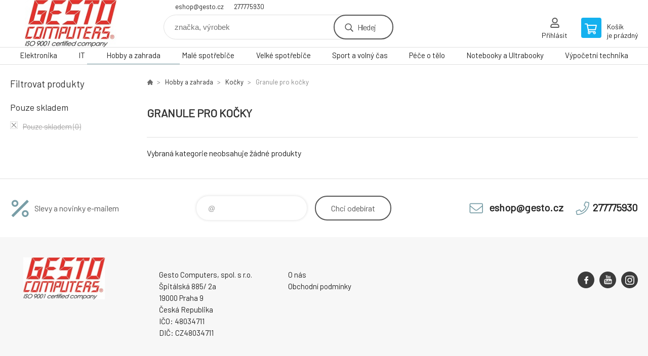

--- FILE ---
content_type: text/html; charset=utf-8
request_url: https://gestoshop.gesto.cz/hobby-a-zahrada/kocky/granule-pro-kocky/
body_size: 6041
content:
<!DOCTYPE html><html lang="cs"><head prefix="og: http://ogp.me/ns# fb: http://ogp.me/ns/fb#"><meta name="author" content="GESTO Computers" data-binargon="{&quot;fce&quot;:&quot;2&quot;, &quot;id&quot;:&quot;741&quot;, &quot;menaId&quot;:&quot;1&quot;, &quot;menaName&quot;:&quot;Kč&quot;, &quot;languageCode&quot;:&quot;cs-CZ&quot;, &quot;skindir&quot;:&quot;demoeshopkonfi&quot;, &quot;cmslang&quot;:&quot;1&quot;, &quot;langiso&quot;:&quot;cs&quot;, &quot;skinversion&quot;:1768899927, &quot;zemeProDoruceniISO&quot;:&quot;&quot;}"><meta name="robots" content="index, follow, max-snippet:-1, max-image-preview:large"><meta http-equiv="content-type" content="text/html; charset=utf-8"><meta property="og:url" content="https://gestoshop.gesto.cz/hobby-a-zahrada/kocky/granule-pro-kocky/"/><meta property="og:site_name" content="https://gestoshop.gesto.cz"/><meta property="og:description" content=""/><meta property="og:title" content="Granule pro kočky"/><link rel="alternate" href="https://gestoshop.gesto.cz/hobby-a-zahrada/kocky/granule-pro-kocky/" hreflang="cs-CZ" /><meta property="og:type" content="website"/><meta name="keywords" content="Granule pro kočky">
<meta name="audience" content="all">
<link rel="canonical" href="https://gestoshop.gesto.cz/hobby-a-zahrada/kocky/granule-pro-kocky/">
<meta property="fb:app_id" content="585074338745375" /><link rel="shortcut icon" href="https://gestoshop.gesto.cz/favicon.ico" type="image/x-icon">

			<link rel="preconnect" href="https://fonts.googleapis.com"><link rel="dns-prefetch" href="https://fonts.googleapis.com"><link rel="preconnect" href="https://i.binargon.cz"><link rel="dns-prefetch" href="https://i.binargon.cz"><meta name="viewport" content="width=device-width,initial-scale=1"><title>Granule pro kočky - GESTO Computers</title><link rel="stylesheet" href="/skin/version-1768899927/demoeshopkonfi/css-obecne.css" type="text/css"><link rel="stylesheet" href="https://gestoshop.gesto.cz/skin/demoeshopkonfi/fancybox/jquery.fancybox.css" type="text/css" media="screen"><link href="https://fonts.googleapis.com/css?family=Barlow:wght@300;400;500;600;700&amp;display=swap&amp;subset=latin-ext" rel="stylesheet"><!--commonTemplates_head--><!--EO commonTemplates_head--></head><body class="cmsBody" data-ajax="0"><div class="mainContainer mainContainer--fce2"><header class="header header--default header--menu-enabled-true header--client-1"><div class="header__desktop"><div class="headerDefault"><a class="logo logo--custom logo--default" href="https://gestoshop.gesto.cz/" title="GESTO Computers" role="banner" style="background-image: url(https://gestoshop.gesto.cz/imgcache/0/0/skin-demoeshopkonfi-logo-1_240_93_608612.png);">GESTO Computers</a><section class="headerContact"><a class="headerContact__item headerContact__item--email" href="mailto:eshop@gesto.cz" rel="nofollow">eshop@gesto.cz</a><a class="headerContact__item headerContact__item--phone" href="tel:277775930" rel="nofollow">277775930</a></section><form class="search search--default" action="https://gestoshop.gesto.cz/hledani/" method="post" role="search" id="js-search-form"><div class="search__container search__container--default"><input type="hidden" name="send" value="1"><input type="hidden" name="listpos" value="0"><input class="search__input search__input--default" type="text" name="as_search" placeholder="značka, výrobek" autocomplete="off" id="js-search-input"><button class="search__button search__button--default" type="submit">Hledej</button></div></form><section class="userMenu userMenu--default"><a class="userMenu__item userMenu__item--signin js-fancy" href="#commonUserDialog" rel="nofollow"><div class="userMenu__icon userMenu__icon--signin"></div><div class="userMenu__title">Přihlásit</div></a></section><a class="cart cart--default" href="https://gestoshop.gesto.cz/pokladna/?objagree=0&amp;wtemp_krok=1" rel="nofollow"><div class="cart__icon cart__icon--cart"></div><div class="cart__text"><div class="cart__title">Košík</div><div class="cart__sum">je prázdný</div></div></a></div></div><div class="header__mobile"><section class="headerMobile"><a class="logo logo--custom logo--mobile" href="https://gestoshop.gesto.cz/" title="GESTO Computers" role="banner" style="background-image: url(https://gestoshop.gesto.cz/imgcache/0/0/skin-demoeshopkonfi-logo-1_240_93_608612.png);">GESTO Computers</a><form class="search search--mobile" action="https://gestoshop.gesto.cz/hledani/" method="post" role="search" id="js-search-form-mobile"><div class="search__container search__container--mobile"><input type="hidden" name="send" value="1"><input type="hidden" name="listpos" value="0"><input class="search__input search__input--mobile" type="text" name="as_search" placeholder="značka, výrobek" autocomplete="off" id="js-search-input-mobile"><button class="search__button search__button--mobile" type="submit">Hledej</button></div></form><div class="headerMobile__searchButton js-search-toggle">Hledej</div><a class="headerMobile__signInButton headerMobile__signInButton--signin js-fancy" href="#commonUserDialog"><div class="headerMobile__signInButton-icon"></div><div class="headerMobile__signInButton-title">Přihlásit</div></a><a class="cart cart--mobile" href="https://gestoshop.gesto.cz/pokladna/?objagree=0&amp;wtemp_krok=1" rel="nofollow"><div class="cart__icon cart__icon--cart"></div><div class="cart__text"><div class="cart__title">Košík</div><div class="cart__sum">je prázdný</div></div></a><div class="headerMobile__menuButton" id="js-menu-button">Menu</div></section></div></header><nav class="menu"><div class="menu__container menu__container--visibleOnDesktop-true menu__container--textpagesOnly-false" id="js-menu"><div class="menu__items" id="js-menu-items"><span class="menu__item menu__item--eshop js-menu-item
                            " data-id="-2147483626"><a class="menu__link" href="https://gestoshop.gesto.cz/elektronika/" title="Elektronika" data-id="-2147483626">Elektronika</a></span><span class="menu__item menu__item--eshop js-menu-item
                            " data-id="-2147483625"><a class="menu__link" href="https://gestoshop.gesto.cz/it/" title="IT" data-id="-2147483625">IT</a></span><span class="menu__item menu__item--eshop menu__item--selected js-menu-item
                            " data-id="-2147483624"><a class="menu__link" href="https://gestoshop.gesto.cz/hobby-a-zahrada/" title="Hobby a zahrada" data-id="-2147483624">Hobby a zahrada</a></span><span class="menu__item menu__item--eshop js-menu-item
                            " data-id="-2147483623"><a class="menu__link" href="https://gestoshop.gesto.cz/male-spotrebice-1/" title="Malé spotřebiče" data-id="-2147483623">Malé spotřebiče</a></span><span class="menu__item menu__item--eshop js-menu-item
                            " data-id="-2147483622"><a class="menu__link" href="https://gestoshop.gesto.cz/velke-spotrebice-1/" title="Velké spotřebiče" data-id="-2147483622">Velké spotřebiče</a></span><span class="menu__item menu__item--eshop js-menu-item
                            " data-id="-2147483621"><a class="menu__link" href="https://gestoshop.gesto.cz/sport-a-volny-cas/" title="Sport a volný čas" data-id="-2147483621">Sport a volný čas</a></span><span class="menu__item menu__item--eshop js-menu-item
                            " data-id="-2147483620"><a class="menu__link" href="https://gestoshop.gesto.cz/pece-o-telo/" title="Péče o tělo" data-id="-2147483620">Péče o tělo</a></span><span class="menu__item menu__item--eshop js-menu-item
                            " data-id="-2147483619"><a class="menu__link" href="https://gestoshop.gesto.cz/notebooky-a-ultrabooky/" title="Notebooky a Ultrabooky" data-id="-2147483619">Notebooky a Ultrabooky</a></span><span class="menu__item menu__item--eshop menu__item--hiddenOnDesktop js-menu-item
                            " data-id="-2147483618"><a class="menu__link" href="https://gestoshop.gesto.cz/mobilni-telefony-a-tablety-1/" title="Mobilní telefony a tablety" data-id="-2147483618">Mobilní telefony a tablety</a></span><span class="menu__item menu__item--eshop menu__item--hiddenOnDesktop js-menu-item
                            " data-id="-2147483617"><a class="menu__link" href="https://gestoshop.gesto.cz/auto-moto/" title="Auto-Moto" data-id="-2147483617">Auto-Moto</a></span><span class="menu__item menu__item--eshop menu__item--hiddenOnDesktop js-menu-item
                            " data-id="-2147483616"><a class="menu__link" href="https://gestoshop.gesto.cz/zahradni-technika/" title="Zahradní technika" data-id="-2147483616">Zahradní technika</a></span><span class="menu__item menu__item--eshop menu__item--hiddenOnDesktop js-menu-item
                            " data-id="-2147483615"><a class="menu__link" href="https://gestoshop.gesto.cz/dilna-a-stavba/" title="Dílna a Stavba" data-id="-2147483615">Dílna a Stavba</a></span><span class="menu__item menu__item--eshop menu__item--hiddenOnDesktop js-menu-item
                            " data-id="-2147483614"><a class="menu__link" href="https://gestoshop.gesto.cz/grily-a-udirny/" title="Grily a Udírny" data-id="-2147483614">Grily a Udírny</a></span><span class="menu__item menu__item--eshop menu__item--hiddenOnDesktop js-menu-item
                            " data-id="-2147483613"><a class="menu__link" href="https://gestoshop.gesto.cz/bazeny-virivky-a-sauny/" title="Bazény, Viřivky a Sauny" data-id="-2147483613">Bazény, Viřivky a Sauny</a></span><span class="menu__item menu__item--eshop menu__item--hiddenOnDesktop js-menu-item
                            " data-id="-2147483612"><a class="menu__link" href="https://gestoshop.gesto.cz/sekacky-na-travu/" title="Sekačky na trávu" data-id="-2147483612">Sekačky na trávu</a></span><span class="menu__item menu__item--eshop menu__item--hiddenOnDesktop js-menu-item
                            " data-id="-2147483611"><a class="menu__link" href="https://gestoshop.gesto.cz/interierove-doplnky/" title="Interiérové doplňky" data-id="-2147483611">Interiérové doplňky</a></span><span class="menu__item menu__item--eshop menu__item--hiddenOnDesktop js-menu-item
                            " data-id="-2147483610"><a class="menu__link" href="https://gestoshop.gesto.cz/tepelna-technika/" title="Tepelná technika" data-id="-2147483610">Tepelná technika</a></span><span class="menu__item menu__item--eshop menu__item--hiddenOnDesktop js-menu-item
                            " data-id="-2147483609"><a class="menu__link" href="https://gestoshop.gesto.cz/zabezpecovaci-technika/" title="Zabezpečovací technika" data-id="-2147483609">Zabezpečovací technika</a></span><span class="menu__item menu__item--eshop menu__item--hiddenOnDesktop js-menu-item
                            " data-id="-2147483608"><a class="menu__link" href="https://gestoshop.gesto.cz/svitidla-a-zarovky/" title="Svitidla a žárovky" data-id="-2147483608">Svitidla a žárovky</a></span><span class="menu__item menu__item--eshop menu__item--hiddenOnDesktop js-menu-item
                            " data-id="-2147483607"><a class="menu__link" href="https://gestoshop.gesto.cz/zahradni-nabytek/" title="Zahradní nábytek" data-id="-2147483607">Zahradní nábytek</a></span><span class="menu__item menu__item--eshop menu__item--hiddenOnDesktop js-menu-item
                            " data-id="-2147483606"><a class="menu__link" href="https://gestoshop.gesto.cz/digestore/" title="Digestoře" data-id="-2147483606">Digestoře</a></span><span class="menu__item menu__item--eshop menu__item--hiddenOnDesktop js-menu-item
                            " data-id="-2147483605"><a class="menu__link" href="https://gestoshop.gesto.cz/gastro-spotrebice/" title="Gastro spotřebiče" data-id="-2147483605">Gastro spotřebiče</a></span><span class="menu__item menu__item--eshop menu__item--hiddenOnDesktop js-menu-item
                            " data-id="-2147483604"><a class="menu__link" href="https://gestoshop.gesto.cz/lednice/" title="Lednice" data-id="-2147483604">Lednice</a></span><span class="menu__item menu__item--eshop menu__item--hiddenOnDesktop js-menu-item
                            " data-id="-2147483603"><a class="menu__link" href="https://gestoshop.gesto.cz/sporaky/" title="Sporáky" data-id="-2147483603">Sporáky</a></span><span class="menu__item menu__item--eshop menu__item--hiddenOnDesktop js-menu-item
                            " data-id="-2147483602"><a class="menu__link" href="https://gestoshop.gesto.cz/pracky/" title="Pračky" data-id="-2147483602">Pračky</a></span><span class="menu__item menu__item--eshop menu__item--hiddenOnDesktop js-menu-item
                            " data-id="-2147483601"><a class="menu__link" href="https://gestoshop.gesto.cz/mycky-nadobi/" title="Myčky nádobí" data-id="-2147483601">Myčky nádobí</a></span><span class="menu__item menu__item--eshop menu__item--hiddenOnDesktop js-menu-item
                            " data-id="-2147483600"><a class="menu__link" href="https://gestoshop.gesto.cz/mrazaky/" title="Mrazáky" data-id="-2147483600">Mrazáky</a></span><span class="menu__item menu__item--eshop menu__item--hiddenOnDesktop js-menu-item
                            " data-id="-2147483599"><a class="menu__link" href="https://gestoshop.gesto.cz/mikrovlnne-trouby/" title="Mikrovlnné trouby" data-id="-2147483599">Mikrovlnné trouby</a></span><span class="menu__item menu__item--eshop menu__item--hiddenOnDesktop js-menu-item
                            " data-id="-2147483598"><a class="menu__link" href="https://gestoshop.gesto.cz/vinoteky/" title="Vinotéky" data-id="-2147483598">Vinotéky</a></span><span class="menu__item menu__item--eshop menu__item--hiddenOnDesktop js-menu-item
                            " data-id="-2147483597"><a class="menu__link" href="https://gestoshop.gesto.cz/trouby/" title="Trouby" data-id="-2147483597">Trouby</a></span><span class="menu__item menu__item--eshop menu__item--hiddenOnDesktop js-menu-item
                            " data-id="-2147483596"><a class="menu__link" href="https://gestoshop.gesto.cz/varne-desky/" title="Varné desky" data-id="-2147483596">Varné desky</a></span><span class="menu__item menu__item--eshop menu__item--hiddenOnDesktop js-menu-item
                            " data-id="-2147483595"><a class="menu__link" href="https://gestoshop.gesto.cz/susicky/" title="Sušičky" data-id="-2147483595">Sušičky</a></span><span class="menu__item menu__item--eshop menu__item--hiddenOnDesktop js-menu-item
                            " data-id="-2147483594"><a class="menu__link" href="https://gestoshop.gesto.cz/cisticky-a-zvlhcovace/" title="Čističky a Zvlhčovače" data-id="-2147483594">Čističky a Zvlhčovače</a></span><span class="menu__item menu__item--eshop menu__item--hiddenOnDesktop js-menu-item
                            " data-id="-2147483593"><a class="menu__link" href="https://gestoshop.gesto.cz/elektricke-hrnce/" title="Elektrické hrnce" data-id="-2147483593">Elektrické hrnce</a></span><span class="menu__item menu__item--eshop menu__item--hiddenOnDesktop js-menu-item
                            " data-id="-2147483592"><a class="menu__link" href="https://gestoshop.gesto.cz/kavovary-a-espresso/" title="Kávovary a Espresso" data-id="-2147483592">Kávovary a Espresso</a></span><span class="menu__item menu__item--eshop menu__item--hiddenOnDesktop js-menu-item
                            " data-id="-2147483591"><a class="menu__link" href="https://gestoshop.gesto.cz/mixery-a-slehace/" title="Mixéry a šlehače" data-id="-2147483591">Mixéry a šlehače</a></span><span class="menu__item menu__item--eshop menu__item--hiddenOnDesktop js-menu-item
                            " data-id="-2147483590"><a class="menu__link" href="https://gestoshop.gesto.cz/odstavnovace-a-lisy/" title="Odšťavňovače a Lisy" data-id="-2147483590">Odšťavňovače a Lisy</a></span><span class="menu__item menu__item--eshop menu__item--hiddenOnDesktop js-menu-item
                            " data-id="-2147483589"><a class="menu__link" href="https://gestoshop.gesto.cz/priprava-napoju/" title="Příprava nápojů" data-id="-2147483589">Příprava nápojů</a></span><span class="menu__item menu__item--eshop menu__item--hiddenOnDesktop js-menu-item
                            " data-id="-2147483588"><a class="menu__link" href="https://gestoshop.gesto.cz/uklid/" title="Úklid" data-id="-2147483588">Úklid</a></span><span class="menu__item menu__item--eshop menu__item--hiddenOnDesktop js-menu-item
                            " data-id="-2147483587"><a class="menu__link" href="https://gestoshop.gesto.cz/vareni/" title="Vaření" data-id="-2147483587">Vaření</a></span><span class="menu__item menu__item--eshop menu__item--hiddenOnDesktop js-menu-item
                            " data-id="-2147483586"><a class="menu__link" href="https://gestoshop.gesto.cz/ventilatory-a-klimatizace/" title="Ventilátory a Klimatizace" data-id="-2147483586">Ventilátory a Klimatizace</a></span><span class="menu__item menu__item--eshop menu__item--hiddenOnDesktop js-menu-item
                            " data-id="-2147483585"><a class="menu__link" href="https://gestoshop.gesto.cz/vysavace/" title="Vysavače" data-id="-2147483585">Vysavače</a></span><span class="menu__item menu__item--eshop menu__item--hiddenOnDesktop js-menu-item
                            " data-id="-2147483584"><a class="menu__link" href="https://gestoshop.gesto.cz/zehlicky-a-sici-stroje/" title="Žehličky a Šicí stroje" data-id="-2147483584">Žehličky a Šicí stroje</a></span><span class="menu__item menu__item--eshop menu__item--hiddenOnDesktop js-menu-item
                            " data-id="-2147483583"><a class="menu__link" href="https://gestoshop.gesto.cz/cyklistika/" title="Cyklistika" data-id="-2147483583">Cyklistika</a></span><span class="menu__item menu__item--eshop menu__item--hiddenOnDesktop js-menu-item
                            " data-id="-2147483582"><a class="menu__link" href="https://gestoshop.gesto.cz/detske-hriste/" title="Dětské hřiště" data-id="-2147483582">Dětské hřiště</a></span><span class="menu__item menu__item--eshop menu__item--hiddenOnDesktop js-menu-item
                            " data-id="-2147483581"><a class="menu__link" href="https://gestoshop.gesto.cz/elektromobilita/" title="Elektromobilita" data-id="-2147483581">Elektromobilita</a></span><span class="menu__item menu__item--eshop menu__item--hiddenOnDesktop js-menu-item
                            " data-id="-2147483580"><a class="menu__link" href="https://gestoshop.gesto.cz/outdoor/" title="Outdoor" data-id="-2147483580">Outdoor</a></span><span class="menu__item menu__item--eshop menu__item--hiddenOnDesktop js-menu-item
                            " data-id="-2147483579"><a class="menu__link" href="https://gestoshop.gesto.cz/zavazadla-a-batohy/" title="Zavazadla a Batohy" data-id="-2147483579">Zavazadla a Batohy</a></span><span class="menu__item menu__item--eshop menu__item--hiddenOnDesktop js-menu-item
                            " data-id="-2147483578"><a class="menu__link" href="https://gestoshop.gesto.cz/zubni-kartacky-a-sprchy/" title="Zubní kartáčky a sprchy" data-id="-2147483578">Zubní kartáčky a sprchy</a></span><span class="menu__item menu__item--eshop menu__item--hiddenOnDesktop js-menu-item
                            " data-id="-2147483577"><a class="menu__link" href="https://gestoshop.gesto.cz/holici-strojky-a-zastrihavace/" title="Holící strojky a Zastřihávače" data-id="-2147483577">Holící strojky a Zastřihávače</a></span><span class="menu__item menu__item--eshop menu__item--hiddenOnDesktop js-menu-item
                            " data-id="-2147483576"><a class="menu__link" href="https://gestoshop.gesto.cz/epilatory-a-depilatory/" title="Epilátory a Depilátory" data-id="-2147483576">Epilátory a Depilátory</a></span><span class="menu__item menu__item--eshop menu__item--hiddenOnDesktop js-menu-item
                            " data-id="-2147483575"><a class="menu__link" href="https://gestoshop.gesto.cz/osobni-vahy/" title="Osobní váhy" data-id="-2147483575">Osobní váhy</a></span><span class="menu__item menu__item--eshop menu__item--hiddenOnDesktop js-menu-item
                            " data-id="-2147483574"><a class="menu__link" href="https://gestoshop.gesto.cz/pece-o-dite/" title="Péče o dítě" data-id="-2147483574">Péče o dítě</a></span><span class="menu__item menu__item--eshop menu__item--hiddenOnDesktop js-menu-item
                            " data-id="-2147483573"><a class="menu__link" href="https://gestoshop.gesto.cz/zdravotnicke-pomucky/" title="Zdravotnické pomůcky" data-id="-2147483573">Zdravotnické pomůcky</a></span><span class="menu__item menu__item--eshop menu__item--hiddenOnDesktop js-menu-item
                            " data-id="-2147483572"><a class="menu__link" href="https://gestoshop.gesto.cz/pece-o-vlasy/" title="Péče o vlasy" data-id="-2147483572">Péče o vlasy</a></span><span class="menu__item menu__item--eshop menu__item--hiddenOnDesktop js-menu-item
                            " data-id="-2147483571"><a class="menu__link" href="https://gestoshop.gesto.cz/tlakomery-a-teplomery/" title="Tlakoměry a Teploměry" data-id="-2147483571">Tlakoměry a Teploměry</a></span><span class="menu__item menu__item--eshop menu__item--hiddenOnDesktop js-menu-item
                            " data-id="-2147483570"><a class="menu__link" href="https://gestoshop.gesto.cz/hracky/" title="Hračky" data-id="-2147483570">Hračky</a></span><span class="menu__item menu__item--eshop menu__item--hiddenOnDesktop js-menu-item
                            " data-id="-2147483569"><a class="menu__link" href="https://gestoshop.gesto.cz/televize-prehravace-a-tv-signal/" title="Televize, přehrávače a TV signál" data-id="-2147483569">Televize, přehrávače a TV signál</a></span><span class="menu__item menu__item--eshop menu__item--hiddenOnDesktop js-menu-item
                            " data-id="-2147483568"><a class="menu__link" href="https://gestoshop.gesto.cz/pece-o-telo-1/" title="Péče o tělo" data-id="-2147483568">Péče o tělo</a></span><span class="menu__item menu__item--eshop menu__item--hiddenOnDesktop js-menu-item
                            " data-id="-2147483567"><a class="menu__link" href="https://gestoshop.gesto.cz/obleceni/" title="Oblečení" data-id="-2147483567">Oblečení</a></span><span class="menu__item menu__item--eshop menu__item--hiddenOnDesktop js-menu-item
                            " data-id="-2147483566"><a class="menu__link" href="https://gestoshop.gesto.cz/skola/" title="Škola" data-id="-2147483566">Škola</a></span><span class="menu__item menu__item--eshop menu__item--hiddenOnDesktop js-menu-item
                            " data-id="-2147483565"><a class="menu__link" href="https://gestoshop.gesto.cz/sport/" title="Sport" data-id="-2147483565">Sport</a></span><span class="menu__item menu__item--eshop menu__item--hiddenOnDesktop js-menu-item
                            " data-id="-2147483564"><a class="menu__link" href="https://gestoshop.gesto.cz/audio/" title="Audio" data-id="-2147483564">Audio</a></span><span class="menu__item menu__item--eshop menu__item--hiddenOnDesktop js-menu-item
                            " data-id="-2147483563"><a class="menu__link" href="https://gestoshop.gesto.cz/multifunkce-a-tiskarny/" title="Multifunkce a tiskárny" data-id="-2147483563">Multifunkce a tiskárny</a></span><span class="menu__item menu__item--eshop menu__item--hiddenOnDesktop js-menu-item
                            " data-id="-2147483562"><a class="menu__link" href="https://gestoshop.gesto.cz/nabytek/" title="Nábytek" data-id="-2147483562">Nábytek</a></span><span class="menu__item menu__item--eshop menu__item--hiddenOnDesktop js-menu-item
                            " data-id="-2147483561"><a class="menu__link" href="https://gestoshop.gesto.cz/fotovoltaika/" title="Fotovoltaika" data-id="-2147483561">Fotovoltaika</a></span><span class="menu__item menu__item--eshop menu__item--textpage js-menu-item"><a class="menu__link" href="https://gestoshop.gesto.cz/vypocetni-technika/" title="Výpočetní technika">Výpočetní technika</a></span></div><div class="menu__user" id="js-user-menu-mobile"><section class="userMenu userMenu--default"><a class="userMenu__item userMenu__item--signin js-fancy" href="#commonUserDialog" rel="nofollow"><div class="userMenu__icon userMenu__icon--signin"></div><div class="userMenu__title">Přihlásit</div></a></section></div><div class="menu__contact" id="js-contact-mobile"><section class="headerContact"><a class="headerContact__item headerContact__item--email" href="mailto:eshop@gesto.cz" rel="nofollow">eshop@gesto.cz</a><a class="headerContact__item headerContact__item--phone" href="tel:277775930" rel="nofollow">277775930</a></section></div></div></nav><aside class="containerLeft"><div class="containerFiltersLeft"><div class="filters__heading">Filtrovat produkty</div><div class="js-filters-left-column"><div class="js-filterCancel"></div><section class="filters filters--popup-false"><form id="id_commonFilterParametru_id1_1" action="https://gestoshop.gesto.cz/hobby-a-zahrada/kocky/granule-pro-kocky/" method="post" class="commonFilterParametru commonFilterParametru_common" data-ajaxkatalog="filter"><input type="hidden" name="activateFilter2" value="1"><input type="hidden" name="justActivatedFilter" value="1"><input type="hidden" name="filterAreaCleaner[]" value=""><input type="hidden" name="filterAreaCleaner[]" value="stav"><input type="hidden" name="filterAreaCleaner[]" value="vyrobce"><input type="hidden" name="filterAreaCleaner[]" value="skladem"><span class="filterParam filterParam_checkbox filterParam_systemId_skladem" data-paramid="skladem"><span class="name name_checkbox name_systemId_skladem" data-paramid="skladem">Pouze skladem</span><span class="filterValues filterValues_checkbox filterValues_systemId_skladem" data-paramid="skladem" data-count="1"><label for="id_filtrId_id4_4" data-value="1" class="filterValue filterValue_checkbox filterValue_systemId_skladem disabledValue" title="Vypíše pouze produkty skladem"><input type="checkbox" name="stockonly" value="1" id="id_filtrId_id4_4" disabled onchange="document.getElementById('id_commonFilterParametru_id1_1').submit()"><span class="text">Pouze skladem</span><span class="count">(0)</span></label></span></span></form></section><section class="filters filters--popup-false"><form id="id_commonFilterParametru__5" action="https://gestoshop.gesto.cz/hobby-a-zahrada/kocky/granule-pro-kocky/" method="post" class="commonFilterParametru commonFilterParametru_default" data-ajaxkatalog="filter"><input type="hidden" name="activateFilter2" value="1"><input type="hidden" name="justActivatedFilter" value="1"><input type="hidden" name="filterAreaCleaner[]" value=""></form></section><div class="js-filterCancel"></div></div></div></aside><main class="containerRight"><div class="fce2-3__breadcrumb"><nav class="commonBreadcrumb"><a class="commonBreadcrumb__item commonBreadcrumb__item--first" href="https://gestoshop.gesto.cz" title="GESTO Computers | Česká firma | IT a spotřební elektronika "><span class="commonBreadcrumb__textHP"></span></a><a class="commonBreadcrumb__item commonBreadcrumb__item--regular" href="https://gestoshop.gesto.cz/hobby-a-zahrada/" title="Hobby a zahrada">Hobby a zahrada</a><a class="commonBreadcrumb__item commonBreadcrumb__item--regular" href="https://gestoshop.gesto.cz/hobby-a-zahrada/kocky/" title="Kočky">Kočky</a><span class="commonBreadcrumb__item commonBreadcrumb__item--last" title="Granule pro kočky">Granule pro kočky</span></nav></div><div class="fce2-3__bannersContainer"></div><h1 class="fce2-3__heading">Granule pro kočky</h1><div class="js-filters-main-column"></div><div class="js-sort"><section class="sort"><div class="sort__filterButton js-popup-filters-button" data-common-count="false"><div class="sort__filterButtonRow sort__filterButtonRow--first">Filtrování</div><div class="sort__filterButtonRow sort__filterButtonRow--second">dle parametrů</div></div></section></div><section class="js-activeFilters"></section><div class="fce2-3__notice">Vybraná kategorie neobsahuje žádné produkty</div><section class="js-listcontrol"></section></main><section class="newsletter newsletter--fce2"><div class="newsletter__container"><div class="newsletter__text">Slevy a novinky e-mailem</div><form class="newsletter__form" method="post" action="https://gestoshop.gesto.cz/hobby-a-zahrada/kocky/granule-pro-kocky/" id="js-newsletter"><input type="hidden" name="recaptchaResponse" id="recaptchaResponse"><input class="newsletter__input" type="email" name="enov" placeholder="@" required="true"><button class="newsletter__button" type="submit"><span class="newsletter__buttonText newsletter__buttonText--1">Chci</span><span class="newsletter__buttonText newsletter__buttonText--2">odebírat</span></button></form><div class="newsletter__contact"><a class="newsletter__link newsletter__link--email" href="mailto:eshop@gesto.cz" rel="nofollow">eshop@gesto.cz</a><a class="newsletter__link newsletter__link--phone" href="tel:277775930" rel="nofollow">277775930</a></div></div></section><section class="preFooter preFooter--fce2"><div class="preFooter__content"><div class="preFooter__logo"><a class="logo logo--custom logo--footer" href="https://gestoshop.gesto.cz/" title="GESTO Computers" role="banner" style="background-image: url(https://gestoshop.gesto.cz/imgcache/0/0/skin-demoeshopkonfi-logo-1_240_93_608612.png);">GESTO Computers</a></div><address class="preFooter__address">Gesto Computers, spol. s r.o.<br>Špitálská 885/ 2a<br>19000 Praha 9<br>Česká Republika<br>IČO: 48034711<br>DIČ: CZ48034711</address><div class="preFooter__textpages"><div class="preFooter__textpagesColumn preFooter__textpagesColumn--1"><div class="preFooter__textpagesButton js-prefooter-textpages-button" data-id="1"><span class="preFooter__mobileOnly">Další informace</span></div><ul class="footerTextpages footerTextpages--default js-footerTextpages" data-id="1"><li class="footerTextpages__item"><a href="https://gestoshop.gesto.cz/o-nas/" title="O nás" class="footerTextpages__link ">O nás</a></li><li class="footerTextpages__item footerTextpages__item--TXTOBCH"><a href="https://gestoshop.gesto.cz/obchodni-podminky/" title="Obchodní podmínky" class="footerTextpages__link ">Obchodní podmínky</a></li></ul></div><div class="preFooter__textpagesColumn preFooter__textpagesColumn--2"><div class="preFooter__textpagesButton js-prefooter-textpages-button" data-id="2"><span class="preFooter__mobileOnly">Textové stránky</span></div></div></div><section class="social"><a class="social__item social__item--facebook" href="https://www.facebook.com/gestocomputers" title="Facebook" target="_blank"></a><a class="social__item social__item--youtube" href="https://www.youtube.com/channel/UC203c7ySr3GU4rMGvgVyBhw" title="Youtube" target="_blank"></a><a class="social__item social__item--instagram" href="https://www.instagram.com/gesto_computers/" title="Instagram" target="_blank"></a></section><div class="preFooter__payments"></div></div></section><footer class="footer footer--fce2"><div class="footer__copyright"><span>Copyright © 2026 Gesto Computers, spol. s r.o. </span><span>Všechna práva vyhrazena.</span></div><div class="footer__binargon"><a target="_blank" href="https://www.binargon.cz/eshop/" title="eshop, tvorba eshopu, pronájem eshopu, pořízení eshopu, zhotovení e shopu">Tento eshop dodala firma</a> <a target="_blank" title="Binargon – řešení on-line prodeje, www stránek a podnikových informačních systémů" href="https://www.binargon.cz/">BINARGON.cz</a> - <a href="https://gestoshop.gesto.cz/sitemap/" title="">Mapa stránek</a></div></footer></div><script type="text/javascript" src="/admin/js/index.php?load=jquery,jquery.fancybox.pack,glide,forms,range4,slick,binargon.whisperer,ajaxcontroll,binargon.cEssoxKalkulacka,binargon.cDeliveryClass,binargon.commonFilterSearch,binargon.cProductsSortExplanation"></script><script type="text/javascript" src="https://gestoshop.gesto.cz/version-1768899489/indexjs_2_1_demoeshopkonfi.js"></script><div class="commonUserDialog commonUserDialog--common-popup-false" id="commonUserDialog" style="display:none;"><div class="commonUserDialog__loginForm"><div class="commonUserDialog__loginForm__title">Přihlášení</div><form method="post" action="https://gestoshop.gesto.cz/hobby-a-zahrada/kocky/granule-pro-kocky/" class="commonUserDialog__loginForm__form"><input type="hidden" name="loging" value="1"><div class="commonUserDialog__loginForm__row"><label class="commonUserDialog__loginForm__label commonUserDialog__loginForm__label--name">Uživatelské jméno:</label><input class="commonUserDialog__loginForm__input commonUserDialog__loginForm__input--name input" type="text" name="log_new" value="" autocomplete="username"></div><div class="commonUserDialog__loginForm__row"><label class="commonUserDialog__loginForm__label commonUserDialog__loginForm__label--password">Heslo:</label><input class="commonUserDialog__loginForm__input commonUserDialog__loginForm__input--password input" type="password" name="pass_new" value="" autocomplete="current-password"></div><div class="commonUserDialog__loginForm__row commonUserDialog__loginForm__row--buttonsWrap"><a class="commonUserDialog__loginForm__forgottenHref" href="https://gestoshop.gesto.cz/prihlaseni/">Zapomenuté heslo</a><button class="commonUserDialog__loginForm__button button" type="submit">Přihlásit</button></div><div class="commonUserDialog__loginForm__row commonUserDialog__loginForm__row--facebook"></div><div class="commonUserDialog__loginForm__row commonUserDialog__loginForm__row--register"><span class="commonUserDialog__loginForm__registrationDesc">Nemáte ještě účet?<a class="commonUserDialog__loginForm__registrationHref" href="https://gestoshop.gesto.cz/registrace/">Zaregistrujte se</a><span class="commonUserDialog__loginForm__registrationDot">.</span></span></div></form></div></div><section class="popUpFilters" id="js-popup-filters"><div class="popUpFilters__box"><div class="popUpFilters__close js-popup-filters-button"></div><div class="popUpFilters__container"><div class="filters__heading">Filtrovat produkty</div><div class="js-filters-popup"><div class="js-filterCancel"></div><section class="filters filters--popup-false"><form id="id_commonFilterParametru_id1_6" action="https://gestoshop.gesto.cz/hobby-a-zahrada/kocky/granule-pro-kocky/" method="post" class="commonFilterParametru commonFilterParametru_common" data-ajaxkatalog="filter"><input type="hidden" name="activateFilter2" value="1"><input type="hidden" name="justActivatedFilter" value="1"><input type="hidden" name="filterAreaCleaner[]" value="stav,vyrobce,skladem,discountFilter"><span class="filterParam filterParam_checkbox filterParam_systemId_skladem" data-paramid="skladem"><span class="name name_checkbox name_systemId_skladem" data-paramid="skladem">Pouze skladem</span><span class="filterValues filterValues_checkbox filterValues_systemId_skladem" data-paramid="skladem" data-count="1"><label for="id_filtrId_id4_9" data-value="1" class="filterValue filterValue_checkbox filterValue_systemId_skladem disabledValue" title="Vypíše pouze produkty skladem"><input type="checkbox" name="stockonly" value="1" id="id_filtrId_id4_9" disabled onchange="document.getElementById('id_commonFilterParametru_id1_6').submit()"><span class="text">Pouze skladem</span><span class="count">(0)</span></label></span></span><input type="hidden" name="filterAreaCleaner[]" value=""><input type="hidden" name="filterAreaCleaner[]" value=""></form></section></div></div></div></section><!--commonTemplates (začátek)--><script data-binargon="common_json-ld (breadcrumb)" type="application/ld+json">{"@context":"http://schema.org","@type":"BreadcrumbList","itemListElement": [{"@type":"ListItem","position": 1,"item":{"@id":"https:\/\/gestoshop.gesto.cz","name":"GESTO Computers","image":""}},{"@type":"ListItem","position": 2,"item":{"@id":"https:\/\/gestoshop.gesto.cz\/hobby-a-zahrada\/","name":"Hobby a zahrada","image":"https:\/\/gestoshop.gesto.cz\/publicdoc\/edsystem\/57.jpg"}},{"@type":"ListItem","position": 3,"item":{"@id":"https:\/\/gestoshop.gesto.cz\/hobby-a-zahrada\/kocky\/","name":"Kočky","image":"https:\/\/gestoshop.gesto.cz\/publicdoc\/edsystem\/124.jpg"}},{"@type":"ListItem","position": 4,"item":{"@id":"https:\/\/gestoshop.gesto.cz\/hobby-a-zahrada\/kocky\/granule-pro-kocky\/","name":"Granule pro kočky","image":""}}]}</script><!--commonTemplates (konec)--></body></html>
